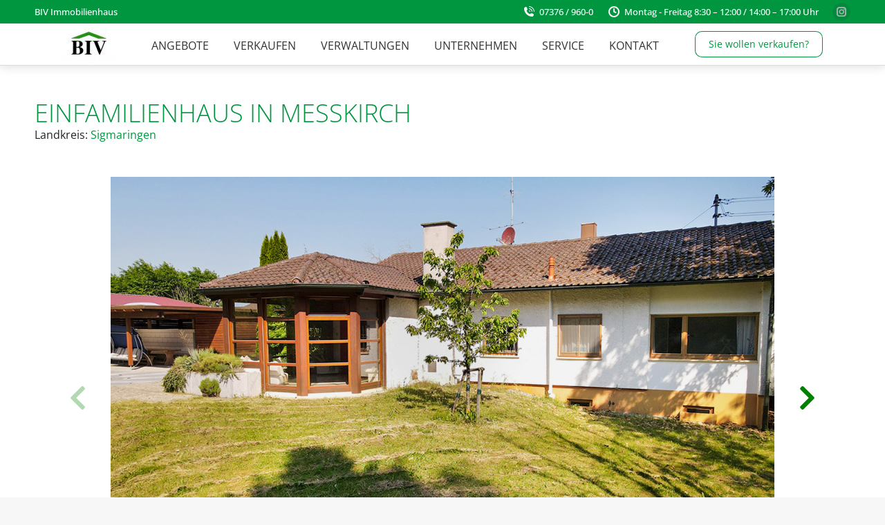

--- FILE ---
content_type: text/html; charset=UTF-8
request_url: https://www.biv.de/objekt/2242-einfamilienhaus-in-88605-messkirch/
body_size: 17269
content:


    
    <!DOCTYPE html>
<!--[if !(IE 6) | !(IE 7) | !(IE 8)  ]><!-->
<html lang="de" class="no-js">
<!--<![endif]-->
<head>
	<meta charset="UTF-8" />
		<meta name="viewport" content="width=device-width, initial-scale=1, maximum-scale=2, user-scalable=1">
		<meta name="theme-color" content="#009640"/>	<link rel="profile" href="https://gmpg.org/xfn/11" />
	        <script type="text/javascript">
            if (/Android|webOS|iPhone|iPad|iPod|BlackBerry|IEMobile|Opera Mini/i.test(navigator.userAgent)) {
                var originalAddEventListener = EventTarget.prototype.addEventListener,
                    oldWidth = window.innerWidth;

                EventTarget.prototype.addEventListener = function (eventName, eventHandler, useCapture) {
                    if (eventName === "resize") {
                        originalAddEventListener.call(this, eventName, function (event) {
                            if (oldWidth === window.innerWidth) {
                                return;
                            }
                            else if (oldWidth !== window.innerWidth) {
                                oldWidth = window.innerWidth;
                            }
                            if (eventHandler.handleEvent) {
                                eventHandler.handleEvent.call(this, event);
                            }
                            else {
                                eventHandler.call(this, event);
                            };
                        }, useCapture);
                    }
                    else {
                        originalAddEventListener.call(this, eventName, eventHandler, useCapture);
                    };
                };
            };
        </script>
		<meta name='robots' content='index, follow, max-image-preview:large, max-snippet:-1, max-video-preview:-1' />

	<!-- This site is optimized with the Yoast SEO plugin v26.6 - https://yoast.com/wordpress/plugins/seo/ -->
	<title>[2242] Einfamilienhaus in 88605 Meßkirch - BIV GmbH</title>
	<link rel="canonical" href="https://www.biv.de/objekt/2242-einfamilienhaus-in-88605-messkirch/" />
	<meta property="og:locale" content="de_DE" />
	<meta property="og:type" content="article" />
	<meta property="og:title" content="[2242] Einfamilienhaus in 88605 Meßkirch - BIV GmbH" />
	<meta property="og:url" content="https://www.biv.de/objekt/2242-einfamilienhaus-in-88605-messkirch/" />
	<meta property="og:site_name" content="BIV GmbH" />
	<meta property="article:modified_time" content="2023-10-31T09:51:08+00:00" />
	<meta name="twitter:card" content="summary_large_image" />
	<script type="application/ld+json" class="yoast-schema-graph">{"@context":"https://schema.org","@graph":[{"@type":"WebPage","@id":"https://www.biv.de/objekt/2242-einfamilienhaus-in-88605-messkirch/","url":"https://www.biv.de/objekt/2242-einfamilienhaus-in-88605-messkirch/","name":"[2242] Einfamilienhaus in 88605 Meßkirch - BIV GmbH","isPartOf":{"@id":"https://www.biv.de/#website"},"datePublished":"2023-01-31T09:33:35+00:00","dateModified":"2023-10-31T09:51:08+00:00","breadcrumb":{"@id":"https://www.biv.de/objekt/2242-einfamilienhaus-in-88605-messkirch/#breadcrumb"},"inLanguage":"de","potentialAction":[{"@type":"ReadAction","target":["https://www.biv.de/objekt/2242-einfamilienhaus-in-88605-messkirch/"]}]},{"@type":"BreadcrumbList","@id":"https://www.biv.de/objekt/2242-einfamilienhaus-in-88605-messkirch/#breadcrumb","itemListElement":[{"@type":"ListItem","position":1,"name":"Startseite","item":"https://www.biv.de/"},{"@type":"ListItem","position":2,"name":"Objekte","item":"https://www.biv.de/objekt/"},{"@type":"ListItem","position":3,"name":"[2242] Einfamilienhaus in 88605 Meßkirch"}]},{"@type":"WebSite","@id":"https://www.biv.de/#website","url":"https://www.biv.de/","name":"BIV GmbH","description":"Ihr Vertrauensservice seit 1977","potentialAction":[{"@type":"SearchAction","target":{"@type":"EntryPoint","urlTemplate":"https://www.biv.de/?s={search_term_string}"},"query-input":{"@type":"PropertyValueSpecification","valueRequired":true,"valueName":"search_term_string"}}],"inLanguage":"de"}]}</script>
	<!-- / Yoast SEO plugin. -->


<meta property="og:title" content="Einfamilienhaus in Meßkirch"/><meta property="og:image" content="https://media.biv.de/images/objekte/2242/gr_objekt.jpg"/><meta property="og:image:secure_url" content="https://media.biv.de/images/objekte/2242/gr_objekt.jpg"/><meta property="og:description" content="Stadtrand • ca. 200 m² elegantes Residieren   auf einer Wohnebene, riesiges Grundstück direkt am Stadtrand"/><link rel='dns-prefetch' href='//www.biv.de' />

<link rel="alternate" type="application/rss+xml" title="BIV GmbH &raquo; Feed" href="https://www.biv.de/feed/" />
<link rel="alternate" type="application/rss+xml" title="BIV GmbH &raquo; Kommentar-Feed" href="https://www.biv.de/comments/feed/" />
<link rel="alternate" title="oEmbed (JSON)" type="application/json+oembed" href="https://www.biv.de/wp-json/oembed/1.0/embed?url=https%3A%2F%2Fwww.biv.de%2Fobjekt%2F2242-einfamilienhaus-in-88605-messkirch%2F" />
<link rel="alternate" title="oEmbed (XML)" type="text/xml+oembed" href="https://www.biv.de/wp-json/oembed/1.0/embed?url=https%3A%2F%2Fwww.biv.de%2Fobjekt%2F2242-einfamilienhaus-in-88605-messkirch%2F&#038;format=xml" />
<style id='wp-img-auto-sizes-contain-inline-css' type='text/css'>
img:is([sizes=auto i],[sizes^="auto," i]){contain-intrinsic-size:3000px 1500px}
/*# sourceURL=wp-img-auto-sizes-contain-inline-css */
</style>
<style id='wp-emoji-styles-inline-css' type='text/css'>

	img.wp-smiley, img.emoji {
		display: inline !important;
		border: none !important;
		box-shadow: none !important;
		height: 1em !important;
		width: 1em !important;
		margin: 0 0.07em !important;
		vertical-align: -0.1em !important;
		background: none !important;
		padding: 0 !important;
	}
/*# sourceURL=wp-emoji-styles-inline-css */
</style>
<style id='classic-theme-styles-inline-css' type='text/css'>
/*! This file is auto-generated */
.wp-block-button__link{color:#fff;background-color:#32373c;border-radius:9999px;box-shadow:none;text-decoration:none;padding:calc(.667em + 2px) calc(1.333em + 2px);font-size:1.125em}.wp-block-file__button{background:#32373c;color:#fff;text-decoration:none}
/*# sourceURL=/wp-includes/css/classic-themes.min.css */
</style>
<link rel='stylesheet' id='google-reviews-css' href='https://www.biv.de/wp-content/plugins/embedder-for-google-reviews/dist/css/google-reviews-public.css?ver=1.7.5' type='text/css' media='all' />
<link rel='stylesheet' id='dt-the7-css' href='https://www.biv.de/wp-content/themes/dt-the7/style.css?ver=9.17.2' type='text/css' media='all' />
<link rel='stylesheet' id='child-style-css' href='https://www.biv.de/wp-content/themes/biv-t7-child/style.css?ver=1.0.0' type='text/css' media='all' />
<link rel='stylesheet' id='biv-style-css' href='https://www.biv.de/wp-content/themes/biv-t7-child/biv-style.css?ver=1.0.0' type='text/css' media='all' />
<link rel='stylesheet' id='the7-icomoon-css' href='https://www.biv.de/wp-content/uploads/smile_fonts/icomoon/icomoon.css?ver=6.9' type='text/css' media='all' />
<link rel='stylesheet' id='dt-web-fonts-css' href='//www.biv.de/wp-content/uploads/omgf/dt-web-fonts/dt-web-fonts.css?ver=1672329049' type='text/css' media='all' />
<link rel='stylesheet' id='dt-main-css' href='https://www.biv.de/wp-content/themes/dt-the7/css/main.min.css?ver=9.17.2' type='text/css' media='all' />
<link rel='stylesheet' id='the7-font-css' href='https://www.biv.de/wp-content/themes/dt-the7/fonts/icomoon-the7-font/icomoon-the7-font.min.css?ver=9.17.2' type='text/css' media='all' />
<link rel='stylesheet' id='the7-custom-scrollbar-css' href='https://www.biv.de/wp-content/themes/dt-the7/lib/custom-scrollbar/custom-scrollbar.min.css?ver=9.17.2' type='text/css' media='all' />
<link rel='stylesheet' id='the7-wpbakery-css' href='https://www.biv.de/wp-content/themes/dt-the7/css/wpbakery.min.css?ver=9.17.2' type='text/css' media='all' />
<link rel='stylesheet' id='the7-core-css' href='https://www.biv.de/wp-content/plugins/dt-the7-core/assets/css/post-type.min.css?ver=2.7.1' type='text/css' media='all' />
<link rel='stylesheet' id='the7-css-vars-css' href='https://www.biv.de/wp-content/uploads/the7-css/css-vars.css?ver=063a05b17b51' type='text/css' media='all' />
<link rel='stylesheet' id='dt-custom-css' href='https://www.biv.de/wp-content/uploads/the7-css/custom.css?ver=063a05b17b51' type='text/css' media='all' />
<link rel='stylesheet' id='dt-media-css' href='https://www.biv.de/wp-content/uploads/the7-css/media.css?ver=063a05b17b51' type='text/css' media='all' />
<link rel='stylesheet' id='the7-mega-menu-css' href='https://www.biv.de/wp-content/uploads/the7-css/mega-menu.css?ver=063a05b17b51' type='text/css' media='all' />
<link rel='stylesheet' id='the7-elements-css' href='https://www.biv.de/wp-content/uploads/the7-css/post-type-dynamic.css?ver=063a05b17b51' type='text/css' media='all' />
<link rel='stylesheet' id='style-css' href='https://www.biv.de/wp-content/themes/biv-t7-child/style.css?ver=9.17.2' type='text/css' media='all' />
<script type="text/javascript" src="https://www.biv.de/wp-includes/js/jquery/jquery.min.js?ver=3.7.1" id="jquery-core-js"></script>
<script type="text/javascript" src="https://www.biv.de/wp-includes/js/jquery/jquery-migrate.min.js?ver=3.4.1" id="jquery-migrate-js"></script>
<script type="text/javascript" id="dt-above-fold-js-extra">
/* <![CDATA[ */
var dtLocal = {"themeUrl":"https://www.biv.de/wp-content/themes/dt-the7","passText":"Um diesen gesch\u00fctzten Eintrag anzusehen, geben Sie bitte das Passwort ein:","moreButtonText":{"loading":"Lade...","loadMore":"Mehr laden"},"postID":"59130","ajaxurl":"https://www.biv.de/wp-admin/admin-ajax.php","REST":{"baseUrl":"https://www.biv.de/wp-json/the7/v1","endpoints":{"sendMail":"/send-mail"}},"contactMessages":{"required":"One or more fields have an error. Please check and try again.","terms":"Please accept the privacy policy.","fillTheCaptchaError":"Please, fill the captcha."},"captchaSiteKey":"","ajaxNonce":"f219056058","pageData":"","themeSettings":{"smoothScroll":"on","lazyLoading":false,"accentColor":{"mode":"solid","color":"#009640"},"desktopHeader":{"height":60},"ToggleCaptionEnabled":"disabled","ToggleCaption":"Navigation","floatingHeader":{"showAfter":94,"showMenu":true,"height":60,"logo":{"showLogo":true,"html":"\u003Cimg class=\" preload-me\" src=\"https://www.biv.de/wp-content/uploads/2021/06/546285_345727152131953_778983494_n-e1623762750231.jpg\" srcset=\"https://www.biv.de/wp-content/uploads/2021/06/546285_345727152131953_778983494_n-e1623762750231.jpg 77w, https://www.biv.de/wp-content/uploads/2021/06/546285_345727152131953_778983494_n-e1623762750231.jpg 77w\" width=\"77\" height=\"50\"   sizes=\"77px\" alt=\"BIV GmbH\" /\u003E","url":"https://www.biv.de/"}},"topLine":{"floatingTopLine":{"logo":{"showLogo":false,"html":""}}},"mobileHeader":{"firstSwitchPoint":992,"secondSwitchPoint":778,"firstSwitchPointHeight":60,"secondSwitchPointHeight":60,"mobileToggleCaptionEnabled":"disabled","mobileToggleCaption":"Menu"},"stickyMobileHeaderFirstSwitch":{"logo":{"html":"\u003Cimg class=\" preload-me\" src=\"https://www.biv.de/wp-content/uploads/2021/06/546285_345727152131953_778983494_n-e1623762750231.jpg\" srcset=\"https://www.biv.de/wp-content/uploads/2021/06/546285_345727152131953_778983494_n-e1623762750231.jpg 77w, https://www.biv.de/wp-content/uploads/2021/06/546285_345727152131953_778983494_n-e1623762750231.jpg 77w\" width=\"77\" height=\"50\"   sizes=\"77px\" alt=\"BIV GmbH\" /\u003E"}},"stickyMobileHeaderSecondSwitch":{"logo":{"html":"\u003Cimg class=\" preload-me\" src=\"https://www.biv.de/wp-content/uploads/2021/06/546285_345727152131953_778983494_n-e1623762750231.jpg\" srcset=\"https://www.biv.de/wp-content/uploads/2021/06/546285_345727152131953_778983494_n-e1623762750231.jpg 77w, https://www.biv.de/wp-content/uploads/2021/06/546285_345727152131953_778983494_n-e1623762750231.jpg 77w\" width=\"77\" height=\"50\"   sizes=\"77px\" alt=\"BIV GmbH\" /\u003E"}},"content":{"textColor":"#232323","headerColor":"#009640"},"sidebar":{"switchPoint":992},"boxedWidth":"1280px","stripes":{"stripe1":{"textColor":"#787d85","headerColor":"#3b3f4a"},"stripe2":{"textColor":"#8b9199","headerColor":"#ffffff"},"stripe3":{"textColor":"#ffffff","headerColor":"#ffffff"}}},"VCMobileScreenWidth":"768"};
var dtShare = {"shareButtonText":{"facebook":"Share on Facebook","twitter":"Tweet","pinterest":"Pin it","linkedin":"Share on Linkedin","whatsapp":"Share on Whatsapp"},"overlayOpacity":"85"};
//# sourceURL=dt-above-fold-js-extra
/* ]]> */
</script>
<script type="text/javascript" src="https://www.biv.de/wp-content/themes/dt-the7/js/above-the-fold.min.js?ver=9.17.2" id="dt-above-fold-js"></script>
<link rel="https://api.w.org/" href="https://www.biv.de/wp-json/" /><link rel="alternate" title="JSON" type="application/json" href="https://www.biv.de/wp-json/wp/v2/objekt/59130" /><link rel="EditURI" type="application/rsd+xml" title="RSD" href="https://www.biv.de/xmlrpc.php?rsd" />
<meta name="generator" content="WordPress 6.9" />
<link rel='shortlink' href='https://www.biv.de/?p=59130' />
<meta name="ti-site-data" content="eyJyIjoiMTowITc6MCEzMDowIiwibyI6Imh0dHBzOlwvXC93d3cuYml2LmRlXC93cC1hZG1pblwvYWRtaW4tYWpheC5waHA/YWN0aW9uPXRpX29ubGluZV91c2Vyc19nb29nbGUmYW1wO3A9JTJGb2JqZWt0JTJGMjI0Mi1laW5mYW1pbGllbmhhdXMtaW4tODg2MDUtbWVzc2tpcmNoJTJGJmFtcDtfd3Bub25jZT04MjIyNWEyNDRlIn0=" />    <script type="text/javascript">
        var ajax_url = 'https://www.biv.de/wp-admin/admin-ajax.php';
        var ajax_nonce = '478bc536b5';
    </script><meta name="generator" content="Powered by WPBakery Page Builder - drag and drop page builder for WordPress."/>
<link rel="icon" href="https://www.biv.de/wp-content/uploads/2021/06/biv_logo.png" type="image/png" sizes="16x16"/><link rel="icon" href="https://www.biv.de/wp-content/uploads/2021/06/biv_logo.png" type="image/png" sizes="32x32"/><link rel="apple-touch-icon" href="https://www.biv.de/wp-content/uploads/2021/06/biv_logo.png"><link rel="apple-touch-icon" sizes="76x76" href="https://www.biv.de/wp-content/uploads/2021/06/biv_logo.png"><link rel="apple-touch-icon" sizes="120x120" href="https://www.biv.de/wp-content/uploads/2021/06/biv_logo.png"><link rel="apple-touch-icon" sizes="152x152" href="https://www.biv.de/wp-content/uploads/2021/06/biv_logo.png">		<style type="text/css" id="wp-custom-css">
			.impressum h3 {
  margin: 1.6em 0 0.4em;
}

.impressum-block {
  margin-bottom: 0.9em;
  line-height: 1.5;
}

.impressum-hinweis {
  margin-top: 1.5em;
  font-size: 0.95em;
}
		</style>
		<noscript><style> .wpb_animate_when_almost_visible { opacity: 1; }</style></noscript><style id='the7-custom-inline-css' type='text/css'>
.sub-nav .menu-item i.fa,
.sub-nav .menu-item i.fas,
.sub-nav .menu-item i.far,
.sub-nav .menu-item i.fab {
	text-align: center;
	width: 1.25em;
}
.widget_search input[type=text].searchform-s, .woocommerce div.elementor .the7-elementor-widget form.cart table.variations td.value select, .wpcf7-number, input[type=text]:not(.elementor-field):not(.searchform-s), input[type=search]:not(.elementor-field), input[type=tel]:not(.elementor-field), input[type=url]:not(.elementor-field), input[type=email]:not(.elementor-field), input[type=number]:not(.elementor-field), input[type=date]:not(.elementor-field), input[type=range]:not(.elementor-field), input[type=password]:not(.elementor-field), select:not(.elementor-field), textarea:not(.elementor-field) {
	    margin-bottom: 0px;
    border-style: solid;
    box-sizing: border-box;
    border: none;
    border-bottom: 1px solid #3e4955;
	background-color: transparent;
}
select:focus {
	    box-shadow: none;
}
.widget_search input[type=text].searchform-s, .woocommerce div.elementor .the7-elementor-widget form.cart table.variations td.value select, .wpcf7-number, input[type=text]:not(.elementor-field):not(.searchform-s), input[type=search]:not(.elementor-field), input[type=tel]:not(.elementor-field), input[type=url]:not(.elementor-field), input[type=email]:not(.elementor-field), input[type=number]:not(.elementor-field), input[type=date]:not(.elementor-field), input[type=range]:not(.elementor-field), input[type=password]:not(.elementor-field), select:not(.elementor-field), textarea:not(.elementor-field) {
	color:black;
}
textarea {
    border: 1px solid black !important;
}
.masthead.shadow-mobile-header-decoration.masthead-mobile-header, .masthead.shadow-decoration:not(.side-header-menu-icon):not(#phantom):not(.masthead-mobile-header) {
    box-shadow: 0 0 15px 1px rgb(0 0 0 / 14%);
	border-bottom: 1px solid #ddd;
}

.masthead {
	position: fixed !important;
	width: 100%;
}
#main {
    padding: 25px 0 70px 0;
}
.sidebar-content .widget:not(.widget_icl_lang_sel_widget) .current-menu-item a:not(.elementor-button), .sidebar-content.solid-bg .widget:not(.widget_icl_lang_sel_widget) .current-menu-item a:not(.elementor-button) *, .sidebar-content .widget:not(.widget_icl_lang_sel_widget) a:hover {
    color: green;
    text-decoration: none;
}

.masthead:not(.side-header):not(.side-header-v-stroke):not(.side-header-menu-icon) .header-bar, .ph-wrap {
	min-height: 60px;
}
.masthead:not(.side-header):not(.side-header-menu-icon) .top-bar {
	min-height:34px;
}
.masthead:not(.side-header):not(.side-header-menu-icon) .mobile-header-bar {
	min-height:60px;
}
.sticky-mobile-header:not(.transparent):not(.hidden-header) .mobile-header-space {
	min-height: 60px;
}
.wpb_content_element li {
	margin-bottom: 10px;
	padding-left: 25px;
    position: relative;
}
.wpb_content_element li:before {
	left: 0;
    position: absolute;
	
}
.content ol, .content ul {
    margin: 0 0 20px 20px;
}
</style>
<style id='global-styles-inline-css' type='text/css'>
:root{--wp--preset--aspect-ratio--square: 1;--wp--preset--aspect-ratio--4-3: 4/3;--wp--preset--aspect-ratio--3-4: 3/4;--wp--preset--aspect-ratio--3-2: 3/2;--wp--preset--aspect-ratio--2-3: 2/3;--wp--preset--aspect-ratio--16-9: 16/9;--wp--preset--aspect-ratio--9-16: 9/16;--wp--preset--color--black: #000000;--wp--preset--color--cyan-bluish-gray: #abb8c3;--wp--preset--color--white: #FFF;--wp--preset--color--pale-pink: #f78da7;--wp--preset--color--vivid-red: #cf2e2e;--wp--preset--color--luminous-vivid-orange: #ff6900;--wp--preset--color--luminous-vivid-amber: #fcb900;--wp--preset--color--light-green-cyan: #7bdcb5;--wp--preset--color--vivid-green-cyan: #00d084;--wp--preset--color--pale-cyan-blue: #8ed1fc;--wp--preset--color--vivid-cyan-blue: #0693e3;--wp--preset--color--vivid-purple: #9b51e0;--wp--preset--color--accent: #009640;--wp--preset--color--dark-gray: #111;--wp--preset--color--light-gray: #767676;--wp--preset--gradient--vivid-cyan-blue-to-vivid-purple: linear-gradient(135deg,rgb(6,147,227) 0%,rgb(155,81,224) 100%);--wp--preset--gradient--light-green-cyan-to-vivid-green-cyan: linear-gradient(135deg,rgb(122,220,180) 0%,rgb(0,208,130) 100%);--wp--preset--gradient--luminous-vivid-amber-to-luminous-vivid-orange: linear-gradient(135deg,rgb(252,185,0) 0%,rgb(255,105,0) 100%);--wp--preset--gradient--luminous-vivid-orange-to-vivid-red: linear-gradient(135deg,rgb(255,105,0) 0%,rgb(207,46,46) 100%);--wp--preset--gradient--very-light-gray-to-cyan-bluish-gray: linear-gradient(135deg,rgb(238,238,238) 0%,rgb(169,184,195) 100%);--wp--preset--gradient--cool-to-warm-spectrum: linear-gradient(135deg,rgb(74,234,220) 0%,rgb(151,120,209) 20%,rgb(207,42,186) 40%,rgb(238,44,130) 60%,rgb(251,105,98) 80%,rgb(254,248,76) 100%);--wp--preset--gradient--blush-light-purple: linear-gradient(135deg,rgb(255,206,236) 0%,rgb(152,150,240) 100%);--wp--preset--gradient--blush-bordeaux: linear-gradient(135deg,rgb(254,205,165) 0%,rgb(254,45,45) 50%,rgb(107,0,62) 100%);--wp--preset--gradient--luminous-dusk: linear-gradient(135deg,rgb(255,203,112) 0%,rgb(199,81,192) 50%,rgb(65,88,208) 100%);--wp--preset--gradient--pale-ocean: linear-gradient(135deg,rgb(255,245,203) 0%,rgb(182,227,212) 50%,rgb(51,167,181) 100%);--wp--preset--gradient--electric-grass: linear-gradient(135deg,rgb(202,248,128) 0%,rgb(113,206,126) 100%);--wp--preset--gradient--midnight: linear-gradient(135deg,rgb(2,3,129) 0%,rgb(40,116,252) 100%);--wp--preset--font-size--small: 13px;--wp--preset--font-size--medium: 20px;--wp--preset--font-size--large: 36px;--wp--preset--font-size--x-large: 42px;--wp--preset--spacing--20: 0.44rem;--wp--preset--spacing--30: 0.67rem;--wp--preset--spacing--40: 1rem;--wp--preset--spacing--50: 1.5rem;--wp--preset--spacing--60: 2.25rem;--wp--preset--spacing--70: 3.38rem;--wp--preset--spacing--80: 5.06rem;--wp--preset--shadow--natural: 6px 6px 9px rgba(0, 0, 0, 0.2);--wp--preset--shadow--deep: 12px 12px 50px rgba(0, 0, 0, 0.4);--wp--preset--shadow--sharp: 6px 6px 0px rgba(0, 0, 0, 0.2);--wp--preset--shadow--outlined: 6px 6px 0px -3px rgb(255, 255, 255), 6px 6px rgb(0, 0, 0);--wp--preset--shadow--crisp: 6px 6px 0px rgb(0, 0, 0);}:where(.is-layout-flex){gap: 0.5em;}:where(.is-layout-grid){gap: 0.5em;}body .is-layout-flex{display: flex;}.is-layout-flex{flex-wrap: wrap;align-items: center;}.is-layout-flex > :is(*, div){margin: 0;}body .is-layout-grid{display: grid;}.is-layout-grid > :is(*, div){margin: 0;}:where(.wp-block-columns.is-layout-flex){gap: 2em;}:where(.wp-block-columns.is-layout-grid){gap: 2em;}:where(.wp-block-post-template.is-layout-flex){gap: 1.25em;}:where(.wp-block-post-template.is-layout-grid){gap: 1.25em;}.has-black-color{color: var(--wp--preset--color--black) !important;}.has-cyan-bluish-gray-color{color: var(--wp--preset--color--cyan-bluish-gray) !important;}.has-white-color{color: var(--wp--preset--color--white) !important;}.has-pale-pink-color{color: var(--wp--preset--color--pale-pink) !important;}.has-vivid-red-color{color: var(--wp--preset--color--vivid-red) !important;}.has-luminous-vivid-orange-color{color: var(--wp--preset--color--luminous-vivid-orange) !important;}.has-luminous-vivid-amber-color{color: var(--wp--preset--color--luminous-vivid-amber) !important;}.has-light-green-cyan-color{color: var(--wp--preset--color--light-green-cyan) !important;}.has-vivid-green-cyan-color{color: var(--wp--preset--color--vivid-green-cyan) !important;}.has-pale-cyan-blue-color{color: var(--wp--preset--color--pale-cyan-blue) !important;}.has-vivid-cyan-blue-color{color: var(--wp--preset--color--vivid-cyan-blue) !important;}.has-vivid-purple-color{color: var(--wp--preset--color--vivid-purple) !important;}.has-black-background-color{background-color: var(--wp--preset--color--black) !important;}.has-cyan-bluish-gray-background-color{background-color: var(--wp--preset--color--cyan-bluish-gray) !important;}.has-white-background-color{background-color: var(--wp--preset--color--white) !important;}.has-pale-pink-background-color{background-color: var(--wp--preset--color--pale-pink) !important;}.has-vivid-red-background-color{background-color: var(--wp--preset--color--vivid-red) !important;}.has-luminous-vivid-orange-background-color{background-color: var(--wp--preset--color--luminous-vivid-orange) !important;}.has-luminous-vivid-amber-background-color{background-color: var(--wp--preset--color--luminous-vivid-amber) !important;}.has-light-green-cyan-background-color{background-color: var(--wp--preset--color--light-green-cyan) !important;}.has-vivid-green-cyan-background-color{background-color: var(--wp--preset--color--vivid-green-cyan) !important;}.has-pale-cyan-blue-background-color{background-color: var(--wp--preset--color--pale-cyan-blue) !important;}.has-vivid-cyan-blue-background-color{background-color: var(--wp--preset--color--vivid-cyan-blue) !important;}.has-vivid-purple-background-color{background-color: var(--wp--preset--color--vivid-purple) !important;}.has-black-border-color{border-color: var(--wp--preset--color--black) !important;}.has-cyan-bluish-gray-border-color{border-color: var(--wp--preset--color--cyan-bluish-gray) !important;}.has-white-border-color{border-color: var(--wp--preset--color--white) !important;}.has-pale-pink-border-color{border-color: var(--wp--preset--color--pale-pink) !important;}.has-vivid-red-border-color{border-color: var(--wp--preset--color--vivid-red) !important;}.has-luminous-vivid-orange-border-color{border-color: var(--wp--preset--color--luminous-vivid-orange) !important;}.has-luminous-vivid-amber-border-color{border-color: var(--wp--preset--color--luminous-vivid-amber) !important;}.has-light-green-cyan-border-color{border-color: var(--wp--preset--color--light-green-cyan) !important;}.has-vivid-green-cyan-border-color{border-color: var(--wp--preset--color--vivid-green-cyan) !important;}.has-pale-cyan-blue-border-color{border-color: var(--wp--preset--color--pale-cyan-blue) !important;}.has-vivid-cyan-blue-border-color{border-color: var(--wp--preset--color--vivid-cyan-blue) !important;}.has-vivid-purple-border-color{border-color: var(--wp--preset--color--vivid-purple) !important;}.has-vivid-cyan-blue-to-vivid-purple-gradient-background{background: var(--wp--preset--gradient--vivid-cyan-blue-to-vivid-purple) !important;}.has-light-green-cyan-to-vivid-green-cyan-gradient-background{background: var(--wp--preset--gradient--light-green-cyan-to-vivid-green-cyan) !important;}.has-luminous-vivid-amber-to-luminous-vivid-orange-gradient-background{background: var(--wp--preset--gradient--luminous-vivid-amber-to-luminous-vivid-orange) !important;}.has-luminous-vivid-orange-to-vivid-red-gradient-background{background: var(--wp--preset--gradient--luminous-vivid-orange-to-vivid-red) !important;}.has-very-light-gray-to-cyan-bluish-gray-gradient-background{background: var(--wp--preset--gradient--very-light-gray-to-cyan-bluish-gray) !important;}.has-cool-to-warm-spectrum-gradient-background{background: var(--wp--preset--gradient--cool-to-warm-spectrum) !important;}.has-blush-light-purple-gradient-background{background: var(--wp--preset--gradient--blush-light-purple) !important;}.has-blush-bordeaux-gradient-background{background: var(--wp--preset--gradient--blush-bordeaux) !important;}.has-luminous-dusk-gradient-background{background: var(--wp--preset--gradient--luminous-dusk) !important;}.has-pale-ocean-gradient-background{background: var(--wp--preset--gradient--pale-ocean) !important;}.has-electric-grass-gradient-background{background: var(--wp--preset--gradient--electric-grass) !important;}.has-midnight-gradient-background{background: var(--wp--preset--gradient--midnight) !important;}.has-small-font-size{font-size: var(--wp--preset--font-size--small) !important;}.has-medium-font-size{font-size: var(--wp--preset--font-size--medium) !important;}.has-large-font-size{font-size: var(--wp--preset--font-size--large) !important;}.has-x-large-font-size{font-size: var(--wp--preset--font-size--x-large) !important;}
/*# sourceURL=global-styles-inline-css */
</style>
</head>
<body id="the7-body" class="wp-singular objekt-template-default single single-objekt postid-59130 wp-embed-responsive wp-theme-dt-the7 wp-child-theme-biv-t7-child the7-core-ver-2.7.1 no-comments dt-responsive-on right-mobile-menu-close-icon ouside-menu-close-icon mobile-hamburger-close-bg-enable mobile-hamburger-close-bg-hover-enable  fade-medium-mobile-menu-close-icon fade-medium-menu-close-icon srcset-enabled btn-flat custom-btn-color custom-btn-hover-color phantom-sticky phantom-shadow-decoration phantom-main-logo-on floating-top-bar sticky-mobile-header top-header first-switch-logo-left first-switch-menu-right second-switch-logo-left second-switch-menu-right right-mobile-menu layzr-loading-on no-avatars inline-message-style the7-ver-9.17.2 wpb-js-composer js-comp-ver-6.7.0 vc_responsive">
<!-- The7 9.17.2 -->

<div id="page" >
	<a class="skip-link screen-reader-text" href="#content">Zum Inhalt springen</a>

<div class="masthead inline-header center widgets full-height shadow-decoration shadow-mobile-header-decoration small-mobile-menu-icon dt-parent-menu-clickable show-sub-menu-on-hover"  role="banner">

	<div class="top-bar top-bar-line-hide">
	<div class="top-bar-bg" ></div>
	<div class="left-widgets mini-widgets"><div class="text-area show-on-desktop in-top-bar-left in-menu-second-switch"><p>BIV Immobilienhaus</p>
</div></div><div class="right-widgets mini-widgets"><a href="tel:073769600" class="mini-contacts phone show-on-desktop in-top-bar-right in-menu-second-switch"><i class="fa-fw icomoon-the7-font-the7-phone-06"></i>07376 / 960-0</a><span class="mini-contacts clock show-on-desktop in-top-bar-right in-menu-second-switch"><i class="fa-fw icomoon-the7-font-the7-clock-01"></i>Montag - Freitag 8:30 – 12:00 / 14:00 – 17:00 Uhr</span><div class="soc-ico show-on-desktop in-top-bar-right in-menu-second-switch custom-bg disabled-border border-off hover-accent-bg hover-disabled-border  hover-border-off"><a title="Instagram page opens in new window" href="https://www.instagram.com/biv_gmbh/" target="_blank" class="instagram"><span class="soc-font-icon"></span><span class="screen-reader-text">Instagram page opens in new window</span></a></div></div></div>

	<header class="header-bar">

		<div class="branding">
	<div id="site-title" class="assistive-text">BIV GmbH</div>
	<div id="site-description" class="assistive-text">Ihr Vertrauensservice seit 1977</div>
	<a class="same-logo" href="https://www.biv.de/"><img class=" preload-me" src="https://www.biv.de/wp-content/uploads/2021/06/546285_345727152131953_778983494_n-e1623762750231.jpg" srcset="https://www.biv.de/wp-content/uploads/2021/06/546285_345727152131953_778983494_n-e1623762750231.jpg 77w, https://www.biv.de/wp-content/uploads/2021/06/546285_345727152131953_778983494_n-e1623762750231.jpg 77w" width="77" height="50"   sizes="77px" alt="BIV GmbH" /></a></div>

		<ul id="primary-menu" class="main-nav underline-decoration l-to-r-line outside-item-remove-margin" role="menubar"><li class="menu-item menu-item-type-post_type menu-item-object-page menu-item-has-children menu-item-55708 first has-children" role="presentation"><a href='https://www.biv.de/angebote/' data-level='1' role="menuitem"><span class="menu-item-text"><span class="menu-text">Angebote</span></span></a><ul class="sub-nav hover-style-bg level-arrows-on" role="menubar"><li class="menu-item menu-item-type-post_type menu-item-object-page menu-item-55734 first" role="presentation"><a href='https://www.biv.de/angebote/unsere-objekte/alb-donau-kreis/' data-level='2' role="menuitem"><span class="menu-item-text"><span class="menu-text">Alb-Donau-Kreis</span></span></a></li> <li class="menu-item menu-item-type-post_type menu-item-object-page menu-item-55761" role="presentation"><a href='https://www.biv.de/angebote/unsere-objekte/biberach/' data-level='2' role="menuitem"><span class="menu-item-text"><span class="menu-text">Biberach</span></span></a></li> <li class="menu-item menu-item-type-post_type menu-item-object-page menu-item-55760" role="presentation"><a href='https://www.biv.de/angebote/unsere-objekte/bodenseekreis/' data-level='2' role="menuitem"><span class="menu-item-text"><span class="menu-text">Bodenseekreis</span></span></a></li> <li class="menu-item menu-item-type-post_type menu-item-object-page menu-item-55758" role="presentation"><a href='https://www.biv.de/angebote/unsere-objekte/ravensburg/' data-level='2' role="menuitem"><span class="menu-item-text"><span class="menu-text">Ravensburg</span></span></a></li> <li class="menu-item menu-item-type-post_type menu-item-object-page menu-item-55757" role="presentation"><a href='https://www.biv.de/angebote/unsere-objekte/reutlingen/' data-level='2' role="menuitem"><span class="menu-item-text"><span class="menu-text">Reutlingen</span></span></a></li> <li class="menu-item menu-item-type-post_type menu-item-object-page menu-item-55756" role="presentation"><a href='https://www.biv.de/angebote/unsere-objekte/sigmaringen/' data-level='2' role="menuitem"><span class="menu-item-text"><span class="menu-text">Sigmaringen</span></span></a></li> <li class="menu-item menu-item-type-post_type menu-item-object-page menu-item-55753" role="presentation"><a href='https://www.biv.de/angebote/unsere-objekte/zollernalbkreis/' data-level='2' role="menuitem"><span class="menu-item-text"><span class="menu-text">Zollernalbkreis</span></span></a></li> <li class="menu-item menu-item-type-post_type menu-item-object-page menu-item-55973" role="presentation"><a href='https://www.biv.de/service/ihr-kaufgesuch/' data-level='2' role="menuitem"><span class="menu-item-text"><span class="menu-text">Ihr Kaufgesuch</span></span></a></li> </ul></li> <li class="menu-item menu-item-type-post_type menu-item-object-page menu-item-has-children menu-item-1746 has-children" role="presentation"><a href='https://www.biv.de/verkaufen/' data-level='1' role="menuitem"><span class="menu-item-text"><span class="menu-text">Verkaufen</span></span></a><ul class="sub-nav hover-style-bg level-arrows-on" role="menubar"><li class="menu-item menu-item-type-post_type menu-item-object-page menu-item-55713 first" role="presentation"><a href='https://www.biv.de/verkaufen/wertermittlung/' data-level='2' role="menuitem"><span class="menu-item-text"><span class="menu-text">Wertermittlung</span></span></a></li> <li class="menu-item menu-item-type-post_type menu-item-object-page menu-item-55711" role="presentation"><a href='https://www.biv.de/verkaufen/erbrechtsfragen/' data-level='2' role="menuitem"><span class="menu-item-text"><span class="menu-text">Erbrechtsfragen</span></span></a></li> <li class="menu-item menu-item-type-post_type menu-item-object-page menu-item-55712" role="presentation"><a href='https://www.biv.de/verkaufen/vorteile-eines-maklers/' data-level='2' role="menuitem"><span class="menu-item-text"><span class="menu-text">Vorteile eines Maklers</span></span></a></li> </ul></li> <li class="menu-item menu-item-type-post_type menu-item-object-page menu-item-has-children menu-item-55714 has-children" role="presentation"><a href='https://www.biv.de/vermietungen-verwaltungen/' data-level='1' role="menuitem"><span class="menu-item-text"><span class="menu-text">Verwaltungen</span></span></a><ul class="sub-nav hover-style-bg level-arrows-on" role="menubar"><li class="menu-item menu-item-type-post_type menu-item-object-page menu-item-55715 first" role="presentation"><a href='https://www.biv.de/vermietungen-verwaltungen/hausverwaltungen/' data-level='2' role="menuitem"><span class="menu-item-text"><span class="menu-text">Hausverwaltungen</span></span></a></li> <li class="menu-item menu-item-type-post_type menu-item-object-page menu-item-55716" role="presentation"><a href='https://www.biv.de/vermietungen-verwaltungen/mietverwaltung/' data-level='2' role="menuitem"><span class="menu-item-text"><span class="menu-text">Mietverwaltung</span></span></a></li> <li class="menu-item menu-item-type-post_type menu-item-object-page menu-item-55794" role="presentation"><a href='https://www.biv.de/vermietungen-verwaltungen/mietersuche/' data-level='2' role="menuitem"><span class="menu-item-text"><span class="menu-text">Mietersuche</span></span></a></li> </ul></li> <li class="menu-item menu-item-type-post_type menu-item-object-page menu-item-has-children menu-item-55717 has-children" role="presentation"><a href='https://www.biv.de/unternehmen/' data-level='1' role="menuitem"><span class="menu-item-text"><span class="menu-text">Unternehmen</span></span></a><ul class="sub-nav hover-style-bg level-arrows-on" role="menubar"><li class="menu-item menu-item-type-post_type menu-item-object-page menu-item-55796 first" role="presentation"><a href='https://www.biv.de/unternehmen/unternehmensgeschichte/' data-level='2' role="menuitem"><span class="menu-item-text"><span class="menu-text">Unternehmensgeschichte</span></span></a></li> <li class="menu-item menu-item-type-post_type menu-item-object-page menu-item-55720" role="presentation"><a href='https://www.biv.de/unternehmen/team-ansprechpartner/' data-level='2' role="menuitem"><span class="menu-item-text"><span class="menu-text">Team / Ansprechpartner</span></span></a></li> <li class="menu-item menu-item-type-post_type menu-item-object-page menu-item-55718" role="presentation"><a href='https://www.biv.de/unternehmen/ausbildung-karriere/' data-level='2' role="menuitem"><span class="menu-item-text"><span class="menu-text">Ausbildung / Karriere</span></span></a></li> <li class="menu-item menu-item-type-post_type menu-item-object-page menu-item-55795" role="presentation"><a href='https://www.biv.de/unternehmen/wirkungskreis/' data-level='2' role="menuitem"><span class="menu-item-text"><span class="menu-text">Wirkungskreis</span></span></a></li> <li class="menu-item menu-item-type-post_type menu-item-object-page menu-item-55719" role="presentation"><a href='https://www.biv.de/unternehmen/referenzobjekte/' data-level='2' role="menuitem"><span class="menu-item-text"><span class="menu-text">Referenzobjekte</span></span></a></li> <li class="menu-item menu-item-type-post_type menu-item-object-page menu-item-55721" role="presentation"><a href='https://www.biv.de/unternehmen/kundenstimmen/' data-level='2' role="menuitem"><span class="menu-item-text"><span class="menu-text">Kundenstimmen</span></span></a></li> </ul></li> <li class="menu-item menu-item-type-post_type menu-item-object-page menu-item-has-children menu-item-57784 has-children" role="presentation"><a href='https://www.biv.de/service/' data-level='1' role="menuitem"><span class="menu-item-text"><span class="menu-text">Service</span></span></a><ul class="sub-nav hover-style-bg level-arrows-on" role="menubar"><li class="menu-item menu-item-type-post_type menu-item-object-page menu-item-55723 first" role="presentation"><a href='https://www.biv.de/service/grundbuchabfrage/' data-level='2' role="menuitem"><span class="menu-item-text"><span class="menu-text">Grundbuchabfrage</span></span></a></li> <li class="menu-item menu-item-type-post_type menu-item-object-page menu-item-55724" role="presentation"><a href='https://www.biv.de/service/ihr-kaufgesuch/' data-level='2' role="menuitem"><span class="menu-item-text"><span class="menu-text">Ihr Kaufgesuch</span></span></a></li> </ul></li> <li class="menu-item menu-item-type-post_type menu-item-object-page menu-item-has-children menu-item-57525 has-children" role="presentation"><a href='https://www.biv.de/kontakt/kontakt/' data-level='1' role="menuitem"><span class="menu-item-text"><span class="menu-text">Kontakt</span></span></a><ul class="sub-nav hover-style-bg level-arrows-on" role="menubar"><li class="menu-item menu-item-type-post_type menu-item-object-page menu-item-55731 first" role="presentation"><a href='https://www.biv.de/unternehmen/team-ansprechpartner/' data-level='2' role="menuitem"><span class="menu-item-text"><span class="menu-text">Team / Ansprechpartner</span></span></a></li> <li class="menu-item menu-item-type-post_type menu-item-object-page menu-item-55726" role="presentation"><a href='https://www.biv.de/kontakt/kontakt/' data-level='2' role="menuitem"><span class="menu-item-text"><span class="menu-text">Kontakt</span></span></a></li> <li class="menu-item menu-item-type-post_type menu-item-object-page menu-item-55727" role="presentation"><a href='https://www.biv.de/kontakt/biv_buero/' data-level='2' role="menuitem"><span class="menu-item-text"><span class="menu-text">Unser Büro</span></span></a></li> </ul></li> </ul>
		<div class="mini-widgets"><a href="/angebote/ihr-kaufangebot/" class="microwidget-btn mini-button header-elements-button-1 show-on-desktop near-logo-first-switch in-menu-second-switch microwidget-btn-bg-on microwidget-btn-hover-bg-on border-on hover-border-on btn-icon-align-left" ><span>Sie wollen verkaufen?</span></a></div>
	</header>

</div>
<div class="dt-mobile-header mobile-menu-show-divider">
	<div class="dt-close-mobile-menu-icon"><div class="close-line-wrap"><span class="close-line"></span><span class="close-line"></span><span class="close-line"></span></div></div>	<ul id="mobile-menu" class="mobile-main-nav" role="menubar">
		<li class="menu-item menu-item-type-post_type menu-item-object-page menu-item-has-children menu-item-55708 first has-children" role="presentation"><a href='https://www.biv.de/angebote/' data-level='1' role="menuitem"><span class="menu-item-text"><span class="menu-text">Angebote</span></span></a><ul class="sub-nav hover-style-bg level-arrows-on" role="menubar"><li class="menu-item menu-item-type-post_type menu-item-object-page menu-item-55734 first" role="presentation"><a href='https://www.biv.de/angebote/unsere-objekte/alb-donau-kreis/' data-level='2' role="menuitem"><span class="menu-item-text"><span class="menu-text">Alb-Donau-Kreis</span></span></a></li> <li class="menu-item menu-item-type-post_type menu-item-object-page menu-item-55761" role="presentation"><a href='https://www.biv.de/angebote/unsere-objekte/biberach/' data-level='2' role="menuitem"><span class="menu-item-text"><span class="menu-text">Biberach</span></span></a></li> <li class="menu-item menu-item-type-post_type menu-item-object-page menu-item-55760" role="presentation"><a href='https://www.biv.de/angebote/unsere-objekte/bodenseekreis/' data-level='2' role="menuitem"><span class="menu-item-text"><span class="menu-text">Bodenseekreis</span></span></a></li> <li class="menu-item menu-item-type-post_type menu-item-object-page menu-item-55758" role="presentation"><a href='https://www.biv.de/angebote/unsere-objekte/ravensburg/' data-level='2' role="menuitem"><span class="menu-item-text"><span class="menu-text">Ravensburg</span></span></a></li> <li class="menu-item menu-item-type-post_type menu-item-object-page menu-item-55757" role="presentation"><a href='https://www.biv.de/angebote/unsere-objekte/reutlingen/' data-level='2' role="menuitem"><span class="menu-item-text"><span class="menu-text">Reutlingen</span></span></a></li> <li class="menu-item menu-item-type-post_type menu-item-object-page menu-item-55756" role="presentation"><a href='https://www.biv.de/angebote/unsere-objekte/sigmaringen/' data-level='2' role="menuitem"><span class="menu-item-text"><span class="menu-text">Sigmaringen</span></span></a></li> <li class="menu-item menu-item-type-post_type menu-item-object-page menu-item-55753" role="presentation"><a href='https://www.biv.de/angebote/unsere-objekte/zollernalbkreis/' data-level='2' role="menuitem"><span class="menu-item-text"><span class="menu-text">Zollernalbkreis</span></span></a></li> <li class="menu-item menu-item-type-post_type menu-item-object-page menu-item-55973" role="presentation"><a href='https://www.biv.de/service/ihr-kaufgesuch/' data-level='2' role="menuitem"><span class="menu-item-text"><span class="menu-text">Ihr Kaufgesuch</span></span></a></li> </ul></li> <li class="menu-item menu-item-type-post_type menu-item-object-page menu-item-has-children menu-item-1746 has-children" role="presentation"><a href='https://www.biv.de/verkaufen/' data-level='1' role="menuitem"><span class="menu-item-text"><span class="menu-text">Verkaufen</span></span></a><ul class="sub-nav hover-style-bg level-arrows-on" role="menubar"><li class="menu-item menu-item-type-post_type menu-item-object-page menu-item-55713 first" role="presentation"><a href='https://www.biv.de/verkaufen/wertermittlung/' data-level='2' role="menuitem"><span class="menu-item-text"><span class="menu-text">Wertermittlung</span></span></a></li> <li class="menu-item menu-item-type-post_type menu-item-object-page menu-item-55711" role="presentation"><a href='https://www.biv.de/verkaufen/erbrechtsfragen/' data-level='2' role="menuitem"><span class="menu-item-text"><span class="menu-text">Erbrechtsfragen</span></span></a></li> <li class="menu-item menu-item-type-post_type menu-item-object-page menu-item-55712" role="presentation"><a href='https://www.biv.de/verkaufen/vorteile-eines-maklers/' data-level='2' role="menuitem"><span class="menu-item-text"><span class="menu-text">Vorteile eines Maklers</span></span></a></li> </ul></li> <li class="menu-item menu-item-type-post_type menu-item-object-page menu-item-has-children menu-item-55714 has-children" role="presentation"><a href='https://www.biv.de/vermietungen-verwaltungen/' data-level='1' role="menuitem"><span class="menu-item-text"><span class="menu-text">Verwaltungen</span></span></a><ul class="sub-nav hover-style-bg level-arrows-on" role="menubar"><li class="menu-item menu-item-type-post_type menu-item-object-page menu-item-55715 first" role="presentation"><a href='https://www.biv.de/vermietungen-verwaltungen/hausverwaltungen/' data-level='2' role="menuitem"><span class="menu-item-text"><span class="menu-text">Hausverwaltungen</span></span></a></li> <li class="menu-item menu-item-type-post_type menu-item-object-page menu-item-55716" role="presentation"><a href='https://www.biv.de/vermietungen-verwaltungen/mietverwaltung/' data-level='2' role="menuitem"><span class="menu-item-text"><span class="menu-text">Mietverwaltung</span></span></a></li> <li class="menu-item menu-item-type-post_type menu-item-object-page menu-item-55794" role="presentation"><a href='https://www.biv.de/vermietungen-verwaltungen/mietersuche/' data-level='2' role="menuitem"><span class="menu-item-text"><span class="menu-text">Mietersuche</span></span></a></li> </ul></li> <li class="menu-item menu-item-type-post_type menu-item-object-page menu-item-has-children menu-item-55717 has-children" role="presentation"><a href='https://www.biv.de/unternehmen/' data-level='1' role="menuitem"><span class="menu-item-text"><span class="menu-text">Unternehmen</span></span></a><ul class="sub-nav hover-style-bg level-arrows-on" role="menubar"><li class="menu-item menu-item-type-post_type menu-item-object-page menu-item-55796 first" role="presentation"><a href='https://www.biv.de/unternehmen/unternehmensgeschichte/' data-level='2' role="menuitem"><span class="menu-item-text"><span class="menu-text">Unternehmensgeschichte</span></span></a></li> <li class="menu-item menu-item-type-post_type menu-item-object-page menu-item-55720" role="presentation"><a href='https://www.biv.de/unternehmen/team-ansprechpartner/' data-level='2' role="menuitem"><span class="menu-item-text"><span class="menu-text">Team / Ansprechpartner</span></span></a></li> <li class="menu-item menu-item-type-post_type menu-item-object-page menu-item-55718" role="presentation"><a href='https://www.biv.de/unternehmen/ausbildung-karriere/' data-level='2' role="menuitem"><span class="menu-item-text"><span class="menu-text">Ausbildung / Karriere</span></span></a></li> <li class="menu-item menu-item-type-post_type menu-item-object-page menu-item-55795" role="presentation"><a href='https://www.biv.de/unternehmen/wirkungskreis/' data-level='2' role="menuitem"><span class="menu-item-text"><span class="menu-text">Wirkungskreis</span></span></a></li> <li class="menu-item menu-item-type-post_type menu-item-object-page menu-item-55719" role="presentation"><a href='https://www.biv.de/unternehmen/referenzobjekte/' data-level='2' role="menuitem"><span class="menu-item-text"><span class="menu-text">Referenzobjekte</span></span></a></li> <li class="menu-item menu-item-type-post_type menu-item-object-page menu-item-55721" role="presentation"><a href='https://www.biv.de/unternehmen/kundenstimmen/' data-level='2' role="menuitem"><span class="menu-item-text"><span class="menu-text">Kundenstimmen</span></span></a></li> </ul></li> <li class="menu-item menu-item-type-post_type menu-item-object-page menu-item-has-children menu-item-57784 has-children" role="presentation"><a href='https://www.biv.de/service/' data-level='1' role="menuitem"><span class="menu-item-text"><span class="menu-text">Service</span></span></a><ul class="sub-nav hover-style-bg level-arrows-on" role="menubar"><li class="menu-item menu-item-type-post_type menu-item-object-page menu-item-55723 first" role="presentation"><a href='https://www.biv.de/service/grundbuchabfrage/' data-level='2' role="menuitem"><span class="menu-item-text"><span class="menu-text">Grundbuchabfrage</span></span></a></li> <li class="menu-item menu-item-type-post_type menu-item-object-page menu-item-55724" role="presentation"><a href='https://www.biv.de/service/ihr-kaufgesuch/' data-level='2' role="menuitem"><span class="menu-item-text"><span class="menu-text">Ihr Kaufgesuch</span></span></a></li> </ul></li> <li class="menu-item menu-item-type-post_type menu-item-object-page menu-item-has-children menu-item-57525 has-children" role="presentation"><a href='https://www.biv.de/kontakt/kontakt/' data-level='1' role="menuitem"><span class="menu-item-text"><span class="menu-text">Kontakt</span></span></a><ul class="sub-nav hover-style-bg level-arrows-on" role="menubar"><li class="menu-item menu-item-type-post_type menu-item-object-page menu-item-55731 first" role="presentation"><a href='https://www.biv.de/unternehmen/team-ansprechpartner/' data-level='2' role="menuitem"><span class="menu-item-text"><span class="menu-text">Team / Ansprechpartner</span></span></a></li> <li class="menu-item menu-item-type-post_type menu-item-object-page menu-item-55726" role="presentation"><a href='https://www.biv.de/kontakt/kontakt/' data-level='2' role="menuitem"><span class="menu-item-text"><span class="menu-text">Kontakt</span></span></a></li> <li class="menu-item menu-item-type-post_type menu-item-object-page menu-item-55727" role="presentation"><a href='https://www.biv.de/kontakt/biv_buero/' data-level='2' role="menuitem"><span class="menu-item-text"><span class="menu-text">Unser Büro</span></span></a></li> </ul></li> 	</ul>
	<div class='mobile-mini-widgets-in-menu'></div>
</div>



<div id="main" class="sidebar-none sidebar-divider-vertical">

	
	<div class="main-gradient"></div>
	<div class="wf-wrap">
	<div class="wf-container-main">

	


    
		
        <div class="contentContainer">
            <section class="detailHeader">
                <h1>Einfamilienhaus in Meßkirch</h1>
                                <div class="detailHeaderLK">Landkreis: <a href="/angebote/unsere-objekte/sigmaringen">Sigmaringen</a></div>
            </section>

            <section class="mainSlider">
                                <!-- Slider main container -->
                <div class="swiper-container immoSlider">
                    <!-- Additional required wrapper -->
                    <div class="swiper-wrapper">
                    <!-- Slides -->

                                                    <div class="swiper-slide">
                                    <img data-src="https://media.biv.de/images/objekte/2242/gr_objekt.jpg" class="swiper-lazy">
                        
                                </div>
                                                                <div class="swiper-slide">
                                        <img data-src="https://media.biv.de/images/objekte/2242/bilder1.jpg" class="swiper-lazy">
                                        <div class="description">
                                            <h3>Wohnen</h3>
                                            <p>Kraftvolle Materialien kreieren den besonderen Wohn- und Lebensraum.</p>
                                        </div>
                                    </div>
                                                                    <div class="swiper-slide">
                                        <img data-src="https://media.biv.de/images/objekte/2242/bilder2.jpg" class="swiper-lazy">
                                        <div class="description">
                                            <h3>Wintergarten</h3>
                                            <p>Wintergarten faszinierende Lichtwirkung zum Wohnfühlen.</p>
                                        </div>
                                    </div>
                                                                    <div class="swiper-slide">
                                        <img data-src="https://media.biv.de/images/objekte/2242/bilder3.jpg" class="swiper-lazy">
                                        <div class="description">
                                            <h3>Zimmer</h3>
                                            <p>Warme Hölzer und bodentiefe Fenster bilden den optischen Mittelpunkt.</p>
                                        </div>
                                    </div>
                                                                    <div class="swiper-slide">
                                        <img data-src="https://media.biv.de/images/objekte/2242/bilder4.jpg" class="swiper-lazy">
                                        <div class="description">
                                            <h3>Bad</h3>
                                            <p>Das große Badezimmer präsentiert sich als entspannende Ruhezone.</p>
                                        </div>
                                    </div>
                                                                    <div class="swiper-slide">
                                        <img data-src="https://media.biv.de/images/objekte/2242/bilder5.jpg" class="swiper-lazy">
                                        <div class="description">
                                            <h3>Terrasse</h3>
                                            <p>Weitläufig • abgeschirmt • grandios  imponierender Terrassen-Bereich mit Wasserspiel.</p>
                                        </div>
                                    </div>
                                                                    <div class="swiper-slide">
                                        <img data-src="https://media.biv.de/images/objekte/2242/bilder6.jpg" class="swiper-lazy">
                                        <div class="description">
                                            <h3>Garten</h3>
                                            <p>Rarität  ca. 3.730 m²  stimmungsvolles Gartengrundstück für Sie allein.</p>
                                        </div>
                                    </div>
                                                                    <div class="swiper-slide">
                                        <img data-src="https://media.biv.de/images/objekte/2242/bilder7.jpg" class="swiper-lazy">
                                        <div class="description">
                                            <h3>Außenansicht</h3>
                                            <p>Entdecken Sie mit uns  dieses außergewöhnliche und charmante Domizil.</p>
                                        </div>
                                    </div>
                                
                    
            
                    </div>
                    <!-- If we need pagination -->
                    <div class="swiper-pagination"></div>
            
                    <!-- If we need navigation buttons -->
                    <div class="swiper-button-prev--custom">
                    <i class="fas fa-chevron-left"></i>
                    </div>
                    <div class="swiper-button-next--custom">
                    <i class="fas fa-chevron-right"></i>
                    </div>
            
                </div>
                            
            </section>
            <section class="detailDetails">
                <div class="detailDetails--description">


                    <h2>
                        Stadtrand • ca. 200 m² elegantes Residieren   auf einer Wohnebene, riesiges Grundstück direkt am Stadtrand                    </h2>
                    <p>
                        Wohnen ohne Stufen sowie abgeschirmt und hingewendet zu Garten, Natur und Sonne, so begeistert dieser charmante Juwel auf Anhieb.                        <br /><br />
                        Direkt am grünen Stadtrand und in absoluter Ruhelage finden Sie hier alles was behagliches und familienfreundliches Wohnen so angenehm macht. Lassen Sie sich verwöhnen vom gepflegten Wohnkomfort mit feinen Extras und großartigen Entfaltungsmöglichkeiten. Der riesige Wohn- und Essbereich mit Wintergarten, Kachelofen und edlem Parkettboden, das umfangreich ausgestattete Bad als auch der ca. 30 m² große Anbau mit eigener Veranda, lassen wirklich keine Wünsche offen. Für pures Wohlfühlen sorgt auch der geschützte Terrassenbereich mit Wasserspiel und im weitläufigen Garten fühlen sich Kinder und auch Ihr vierbeiniger Freund gleichermaßen wohl und sicher.                        <br /><br />
                        Meßkirch bietet mit Kindergarten, Schulen, Ärzten und sämtlichen Einkaufsmöglichkeiten Komfort für alle Familien- und Lebenslagen.                                <br /><br />
                            
                        
                        <ul>
                            <li>Sonnige Ortsrandlage mit ca.     
  3.730 m² Grundstücks-Idylle</li>
                            <li>5,5 Zimmer, Küche, Bad, 2 WC,    
  Wintergarten, überdachter Freisitz</li>
                            <li>ca. 200 m² Wohnfläche, Carport, Garage 
ZH Baujahr 2020, Kachelofen 
B, 244,02 kWh, Gas/E, G, Baujahr 1965 
Um-/Anbau und Sanierung 1997</li>
                        </ul>
                    </p>
                    <h3>Lage</h3>
                    <p>
                        Das Städtchen Meßkirch liegt, umgeben von einer reizvollen Landschaft, zwischen Bodensee und Donautal, direkt an der Westroute der oberschwäbischen Barockstraße und an der Hohenzollernstraße.
Die Immobilie befindet sich mit seinem großen Grundstück in sonniger und direkter Stadtrandlage mit weiten Aussichten in die Landschaft.
Sämtliche Einkaufsmöglichkeiten, Schulen, Kultur und vieles mehr ist vorhanden.
Es besteht ein gute Verkehrsanbindung durch die B311 / B313.                      </p>

                                        
                    
                    <div class="detailDetails--facts">
                    
                    <h3>Grundrisse</h3>
                    <section class="mainSlider">

                        <!-- Slider main container -->
                        <div class="swiper-container immoSlider--layouts">
                            <!-- Additional required wrapper -->
                            <div class="swiper-wrapper">
                                <!-- Slides -->


                                                                                <div class="swiper-slide">
                                                    <img src="https://media.biv.de/images/objekte/2242/plan1.jpg" class="swiper-lazy">
                                                    <div class="description">
                                                        <h3>Untergeschoss</h3><br />
                                                    </div>
                                                </div>
                                                                                            <div class="swiper-slide">
                                                    <img src="https://media.biv.de/images/objekte/2242/plan2.jpg" class="swiper-lazy">
                                                    <div class="description">
                                                        <h3>Erdgeschoss</h3><br />
                                                    </div>
                                                </div>
                                            
                            </div>
                            <!-- If we need pagination -->
                            <div class="swiper-pagination"></div>

                            <!-- If we need navigation buttons -->
                            <div class="swiper-button-prev--custom">
                                <i class="fas fa-chevron-left"></i>
                            </div>
                            <div class="swiper-button-next--custom">
                                <i class="fas fa-chevron-right"></i>
                            </div>

                        </div>

                    </section>
                    </div>
                                    </div>

                <div class="detailDetails--detailSidebar">
                    <div class="detailSidebar--price">
                    <h3>
                        Kaufpreis   
                                             
                    </h3>
                    <span class="highlight">
                        480.000 €                    </span>
                    </div>
                                        <div class="detailsSidebar--contact">
                    <h3>Ansprechpartner</h3>
                    <img src="https://www.biv.de/wp-content/uploads/2025/06/Huettner-Stoehr_Claudia_IMG_0366-768x1152.jpg" />
                    <p>
                        <strong>Claudia Hüttner-Stöhr</strong><br />
                        <i class="fas fa-phone-alt"></i> 07376 / 960-15<br />
                        <i class="fas fa-fax"></i> 07376 / 960-50<br />
                        <i class="fas fa-envelope"></i> <a href="mailto:claudia.huettner-stoehr@biv.de">claudia.huettner-stoehr@biv.de</a><br />
                    </p>
                    <a class="btn scrollLink" href="#objektanfrage">Objekt anfragen</a>
                    </div>
                                        <div class="detailsSidebar--facts">
                    <h3>Objektangaben</h3>
                    <div class="detailsSidebar--facts--list">
                        <h4>Objektnummer</h4>
                        <span>2242</span>
                        <h4>Objektart</h4>
                        <span>Einfamilienhaus</span>
                        <h4>Ort</h4>
                        <span>Meßkirch</span>
                        <h4>Wohnfläche</h4>
                        <span>ca. 196 m²</span>
                        <h4>Anzahl Zimmer</h4>
                        <span>5,5</span>
                                                    <h4>Baujahr</h4>
                            <span>1965</span>
                                                                            <h4>
                            Kaufpreis   


                            </h4>
                            <span class="highlight">
                            480.000 €
                            </span>
                                            </div>

                    </div>

                                                            <div class="detailsSidebar--social">
                    <h3>Teilen</h3>
                    <a class="noborder"
                    

                        href="mailto:?subject=Immobilien%20Empfehlung%20bei%20der%20BIV%20GmbH&body=Guten%20Tag,%0D%0A%0D%0Anachfolgende%20Immobilie%20ist%20bei%20der%20BIV%20GmbH%20im%20Angebot%20und%20möchte%20ich%20empfehlen:%0D%0Ahttps://www.biv.de/objekt/2242-einfamilienhaus-in-88605-messkirch/">
                        <i class="fas fa-envelope"></i>
                    </a>
                    
                    <a class="whatsapp" href="https://api.whatsapp.com/send?text=https://www.biv.de/objekt/2242-einfamilienhaus-in-88605-messkirch/" data-action="share/whatsapp/share" target="_blank" title="Auf whatsapp teilen">
                        <span class="soc-font-icon"></span>
                    </a>
                    <a class="linkedin" href="https://www.linkedin.com/sharing/share-offsite/?url=https://www.biv.de/objekt/2242-einfamilienhaus-in-88605-messkirch/" target="_blank" title="Auf LinkedIn teilen">
                        <i class="fab fa-linkedin-in"></i>
                    </a>
                    <a class="facebook" href="https://www.facebook.com/sharer/sharer.php?u=https://www.biv.de/objekt/2242-einfamilienhaus-in-88605-messkirch/" target="_blank" title="Auf facebook teilen">
                    <i class="fab fa-facebook-square"></i>
                    </a>
                    </div>
                                    </div>

            </section>


            <h2>Objektanfrage</h2><section id="objektanfrage" class="objectrequest fullWidth">
    <div class="objectrequestWrapper">
        <form method="POST" name="objektanfrage" action="">
            <input type="hidden" name="action" value="send_form" style="display: none; visibility: hidden; opacity: 0;">
            <input type="hidden" name="ObjektID" value="2242" style="display: none; visibility: hidden; opacity: 0;">
            <input type="hidden" name="Objekt" value="Einfamilienhaus in Meßkirch für 480.000 €">
            <input type="hidden" name="Link" value="https://www.biv.de/objekt/2242-einfamilienhaus-in-88605-messkirch/">
            <fieldset class="w100 flex">
                <span class="label">Ich wünsche ein(e) *</span>

                <label for="Besichtigung" class="customCheckbox">Besichtigung
                    <input type="checkbox" id="Besichtigung" name="Besichtigung" value="Ja">
                    <span class="checkmark"></span>
                </label>

                <label for="Expose" class="customCheckbox">Exposé
                    <input type="checkbox" id="Expose" name="Expose" value="Ja">
                    <span class="checkmark"></span>
                </label>


            </fieldset>
            <fieldset>
                <select name="anrede" required>
                    <option value="" selected disabled>Anrede *</option>
                    <option value="Herr">Herr</option>
                    <option value="Frau">Frau</option>
                    <option value="Firma">Firma</option>
                    <option value="Familie">Familie</option>
                </select>

            </fieldset>
            <fieldset>
                <select name="titel">
                    <option value="" selected>Titel</option>
                    <option value="Herr">Dr.</option>
                    <option value="Frau">Prof.</option>
                    <option value="Firma">Prof. Dr.</option>
                </select>

            </fieldset>
            <fieldset>
                <input required type="text" name="Nachname">
                <label for="Nachname">Nachname *</label>
            </fieldset>
            <fieldset>
                <input required type="text" name="Vorname">
                <label for="Vorname">Vorname *</label>
            </fieldset>
            <fieldset>
                <input required type="text" name="Strasse">
                <label for="Strasse">Strasse *</label>
            </fieldset>
            <fieldset>
                <input required type="text" name="PLZ">
                <label for="PLZ">Postleitzahl *</label>
            </fieldset>
            <fieldset>
                <input required type="text" name="Ort">
                <label for="Ort">Ort *</label>
            </fieldset>
            <fieldset>
                <input required type="text" name="Telefon-privat">
                <label for="Telefon-privat">Telefon (privat) *</label>
            </fieldset>
            <fieldset>
                <input type="text" name="Mobil">
                <label for="Mobil">Mobil</label>
            </fieldset>
            <fieldset>
                <input required type="email" name="E-Mail">
                <label for="E-Mail">E-Mail *</label>
            </fieldset>


            <fieldset class="w100">
                <label for="Bemerkungen">Bemerkungen</label>
                <textarea name="Bemerkungen"></textarea>

            </fieldset>
            <fieldset class="w100">


                <label for="datenschutz" class="customCheckbox">Ich akzeptiere die <a href="/datenschutzerklaerung"
                        target="_blank">Datenschutzbestimmungen *</a>
                    <input required type="checkbox" id="datenschutz" name="datenschutz">
                    <span class="checkmark"></span>
                </label>

            </fieldset>

            <div class="clearfix"></div>
            <small class="footnote">* Pflichtfelder</small>
            <div class="clearfix"></div>
            <button class="btnSecondary" type="reset">Eingabe löschen</button>
            <button class="btn btnPrimary" type="submit">Abschicken</button>

        </form>
    </div>
</section>
            <section class="footnote fullWidth">
                <div class="footnoteWrapper">
                    <p>
                    Nebenkosten : 
                                            Nachweis-/Erfolgshonorar 3,57 %, 
                                        Grunderwerbsteuer 5 %, Notar ca. 2,5 - 3 %    
                    </p>
                    <p>Sämtliche Angebotsangaben sind nach bestem Wissen und Gewissen erstellt, und sollen Ihnen allgemeine
                    Informationen ermöglichen. Da sie jedoch auf Informationen Dritter beruhen, kann von der BIV GmbH keine
                    Gewähr für die Richtigkeit übernommen werden. Unsere Angebote sind freibleibend, der Zwischenverkauf
                    bleibt
                    uns vorbehalten.</p>
                </div>
            </section>

                                <div class="fixedFooterInfos closed">
                        <a href="#objektanfrage" class="btn btnPrimary scrollLink">Objekt anfragen</a>
                        <div class="fixedFooterInfos--wrapper">
                            <h3>Einfamilienhaus in Meßkirch</h3>
                                                        <span>
                                Kaufpreis: 480.000 €       
                            
                            </span>
                                                    </div>

                        <a href="#" class="noborder btnClose">
                            <i class="fas fa-times"></i>
                        </a>
                    </div>
            

	


			</div><!-- .wf-container -->
		</div><!-- .wf-wrap -->

	
	</div><!-- #main -->

	

	
	<!-- !Footer -->
	<footer id="footer" class="footer solid-bg">

		
<!-- !Bottom-bar -->
<div id="bottom-bar" class="logo-left" role="contentinfo">
    <div class="wf-wrap">
        <div class="wf-container-bottom">

			
                <div class="wf-float-left">

					©2022 BIV Bau- und Immobilien Vertriebsgesellschaft mbH
                </div>

			
            <div class="wf-float-right">

				<div class="mini-nav"><ul id="bottom-menu" role="menubar"><li class="menu-item menu-item-type-post_type menu-item-object-page menu-item-1803 first" role="presentation"><a href='https://www.biv.de/impressum/' data-level='1' role="menuitem"><span class="menu-item-text"><span class="menu-text">Impressum</span></span></a></li> <li class="menu-item menu-item-type-post_type menu-item-object-page menu-item-privacy-policy menu-item-1805" role="presentation"><a href='https://www.biv.de/datenschutzerklaerung/' data-level='1' role="menuitem"><span class="menu-item-text"><span class="menu-text">Datenschutzerklärung</span></span></a></li> </ul><div class="menu-select"><span class="customSelect1"><span class="customSelectInner">Rechtliches</span></span></div></div>
            </div>

        </div><!-- .wf-container-bottom -->
    </div><!-- .wf-wrap -->
</div><!-- #bottom-bar -->
	</footer><!-- #footer -->


	<a href="#" class="scroll-top"><span class="screen-reader-text">Go to Top</span></a>

</div><!-- #page -->

<script type="speculationrules">
{"prefetch":[{"source":"document","where":{"and":[{"href_matches":"/*"},{"not":{"href_matches":["/wp-*.php","/wp-admin/*","/wp-content/uploads/*","/wp-content/*","/wp-content/plugins/*","/wp-content/themes/biv-t7-child/*","/wp-content/themes/dt-the7/*","/*\\?(.+)"]}},{"not":{"selector_matches":"a[rel~=\"nofollow\"]"}},{"not":{"selector_matches":".no-prefetch, .no-prefetch a"}}]},"eagerness":"conservative"}]}
</script>
<script type="text/javascript" src="https://www.biv.de/wp-content/themes/dt-the7/js/main.min.js?ver=9.17.2" id="dt-main-js"></script>
<script type="text/javascript" id="google-reviews-js-extra">
/* <![CDATA[ */
var swiperSettings = {"disableLoop":"","autoplayDelay":"0"};
//# sourceURL=google-reviews-js-extra
/* ]]> */
</script>
<script type="text/javascript" src="https://www.biv.de/wp-content/plugins/embedder-for-google-reviews/dist/js/public-bundle.js?ver=1.7.5" id="google-reviews-js"></script>
<script type="text/javascript" src="https://www.biv.de/wp-content/themes/dt-the7/lib/jquery-mousewheel/jquery-mousewheel.min.js?ver=9.17.2" id="jquery-mousewheel-js"></script>
<script type="text/javascript" src="https://www.biv.de/wp-content/themes/dt-the7/lib/custom-scrollbar/custom-scrollbar.min.js?ver=9.17.2" id="the7-custom-scrollbar-js"></script>
<script type="text/javascript" src="https://www.biv.de/wp-content/themes/biv-t7-child/biv-main.js?ver=1" id="script-js"></script>
<script id="wp-emoji-settings" type="application/json">
{"baseUrl":"https://s.w.org/images/core/emoji/17.0.2/72x72/","ext":".png","svgUrl":"https://s.w.org/images/core/emoji/17.0.2/svg/","svgExt":".svg","source":{"concatemoji":"https://www.biv.de/wp-includes/js/wp-emoji-release.min.js?ver=6.9"}}
</script>
<script type="module">
/* <![CDATA[ */
/*! This file is auto-generated */
const a=JSON.parse(document.getElementById("wp-emoji-settings").textContent),o=(window._wpemojiSettings=a,"wpEmojiSettingsSupports"),s=["flag","emoji"];function i(e){try{var t={supportTests:e,timestamp:(new Date).valueOf()};sessionStorage.setItem(o,JSON.stringify(t))}catch(e){}}function c(e,t,n){e.clearRect(0,0,e.canvas.width,e.canvas.height),e.fillText(t,0,0);t=new Uint32Array(e.getImageData(0,0,e.canvas.width,e.canvas.height).data);e.clearRect(0,0,e.canvas.width,e.canvas.height),e.fillText(n,0,0);const a=new Uint32Array(e.getImageData(0,0,e.canvas.width,e.canvas.height).data);return t.every((e,t)=>e===a[t])}function p(e,t){e.clearRect(0,0,e.canvas.width,e.canvas.height),e.fillText(t,0,0);var n=e.getImageData(16,16,1,1);for(let e=0;e<n.data.length;e++)if(0!==n.data[e])return!1;return!0}function u(e,t,n,a){switch(t){case"flag":return n(e,"\ud83c\udff3\ufe0f\u200d\u26a7\ufe0f","\ud83c\udff3\ufe0f\u200b\u26a7\ufe0f")?!1:!n(e,"\ud83c\udde8\ud83c\uddf6","\ud83c\udde8\u200b\ud83c\uddf6")&&!n(e,"\ud83c\udff4\udb40\udc67\udb40\udc62\udb40\udc65\udb40\udc6e\udb40\udc67\udb40\udc7f","\ud83c\udff4\u200b\udb40\udc67\u200b\udb40\udc62\u200b\udb40\udc65\u200b\udb40\udc6e\u200b\udb40\udc67\u200b\udb40\udc7f");case"emoji":return!a(e,"\ud83e\u1fac8")}return!1}function f(e,t,n,a){let r;const o=(r="undefined"!=typeof WorkerGlobalScope&&self instanceof WorkerGlobalScope?new OffscreenCanvas(300,150):document.createElement("canvas")).getContext("2d",{willReadFrequently:!0}),s=(o.textBaseline="top",o.font="600 32px Arial",{});return e.forEach(e=>{s[e]=t(o,e,n,a)}),s}function r(e){var t=document.createElement("script");t.src=e,t.defer=!0,document.head.appendChild(t)}a.supports={everything:!0,everythingExceptFlag:!0},new Promise(t=>{let n=function(){try{var e=JSON.parse(sessionStorage.getItem(o));if("object"==typeof e&&"number"==typeof e.timestamp&&(new Date).valueOf()<e.timestamp+604800&&"object"==typeof e.supportTests)return e.supportTests}catch(e){}return null}();if(!n){if("undefined"!=typeof Worker&&"undefined"!=typeof OffscreenCanvas&&"undefined"!=typeof URL&&URL.createObjectURL&&"undefined"!=typeof Blob)try{var e="postMessage("+f.toString()+"("+[JSON.stringify(s),u.toString(),c.toString(),p.toString()].join(",")+"));",a=new Blob([e],{type:"text/javascript"});const r=new Worker(URL.createObjectURL(a),{name:"wpTestEmojiSupports"});return void(r.onmessage=e=>{i(n=e.data),r.terminate(),t(n)})}catch(e){}i(n=f(s,u,c,p))}t(n)}).then(e=>{for(const n in e)a.supports[n]=e[n],a.supports.everything=a.supports.everything&&a.supports[n],"flag"!==n&&(a.supports.everythingExceptFlag=a.supports.everythingExceptFlag&&a.supports[n]);var t;a.supports.everythingExceptFlag=a.supports.everythingExceptFlag&&!a.supports.flag,a.supports.everything||((t=a.source||{}).concatemoji?r(t.concatemoji):t.wpemoji&&t.twemoji&&(r(t.twemoji),r(t.wpemoji)))});
//# sourceURL=https://www.biv.de/wp-includes/js/wp-emoji-loader.min.js
/* ]]> */
</script>

<div class="pswp" tabindex="-1" role="dialog" aria-hidden="true">
	<div class="pswp__bg"></div>
	<div class="pswp__scroll-wrap">
		<div class="pswp__container">
			<div class="pswp__item"></div>
			<div class="pswp__item"></div>
			<div class="pswp__item"></div>
		</div>
		<div class="pswp__ui pswp__ui--hidden">
			<div class="pswp__top-bar">
				<div class="pswp__counter"></div>
				<button class="pswp__button pswp__button--close" title="Close (Esc)" aria-label="Close (Esc)"></button>
				<button class="pswp__button pswp__button--share" title="Share" aria-label="Share"></button>
				<button class="pswp__button pswp__button--fs" title="Toggle fullscreen" aria-label="Toggle fullscreen"></button>
				<button class="pswp__button pswp__button--zoom" title="Zoom in/out" aria-label="Zoom in/out"></button>
				<div class="pswp__preloader">
					<div class="pswp__preloader__icn">
						<div class="pswp__preloader__cut">
							<div class="pswp__preloader__donut"></div>
						</div>
					</div>
				</div>
			</div>
			<div class="pswp__share-modal pswp__share-modal--hidden pswp__single-tap">
				<div class="pswp__share-tooltip"></div> 
			</div>
			<button class="pswp__button pswp__button--arrow--left" title="Previous (arrow left)" aria-label="Previous (arrow left)">
			</button>
			<button class="pswp__button pswp__button--arrow--right" title="Next (arrow right)" aria-label="Next (arrow right)">
			</button>
			<div class="pswp__caption">
				<div class="pswp__caption__center"></div>
			</div>
		</div>
	</div>
</div>
</body>
</html>
